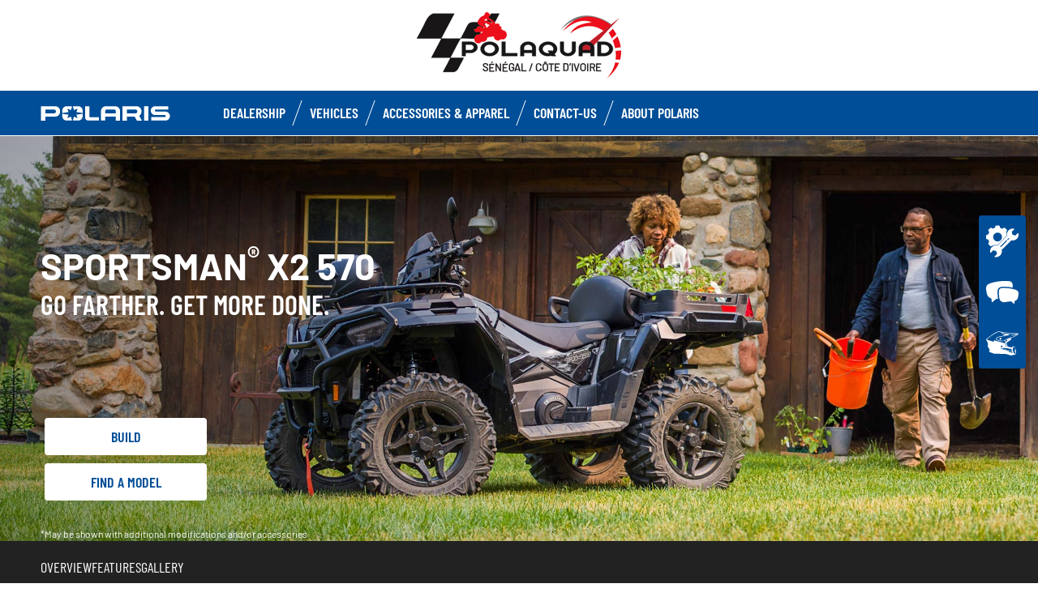

--- FILE ---
content_type: text/html; charset=utf-8
request_url: https://www.polaris-polaquad.com/sportsman/sportsman-x2-570/
body_size: 11878
content:
<!DOCTYPE html><html lang="en" xmlns:og="http://ogp.me/ns#"><head><meta charset="utf-8"><!-- This website is powered by TYPO3 - inspiring people to share! TYPO3 is a free open source Content Management Framework initially created by Kasper Skaarhoj and licensed under GNU/GPL. TYPO3 is copyright 1998-2023 of Kasper Skaarhoj. Extensions are copyright of their respective owners. Information and contribution at https://typo3.org/ --><base href="https://www.polaris-polaquad.com/"><title>ORV Dealer - GCC -</title><meta name="generator" content="TYPO3 CMS"><link rel="stylesheet" type="text/css" href="https://cdnjs.cloudflare.com/ajax/libs/Swiper/11.0.5/swiper-bundle.min.css" media="all"><link rel="stylesheet" type="text/css" href="/typo3temp/assets/css/d42b6e1bdf.css?1753862702" media="all"><link rel="stylesheet" type="text/css" href="/typo3conf/ext/dp_cookieconsent/Resources/Public/css/dp_cookieconsent.css?1714480367" media="all"><link rel="stylesheet" type="text/css" href="/fileadmin/templates/pol_MY18/css/tailwind.css?1713720542" media="all"><link rel="stylesheet" type="text/css" href="/fileadmin/templates/pol_MY18/css/font.css?1728289603" media="all"><link rel="stylesheet" type="text/css" href="/fileadmin/templates/pol_MY18/css/slick.css?1563981003" media="all"><link rel="stylesheet" type="text/css" href="/fileadmin/templates/pol_MY18/css/slick-theme.css?1622019754" media="all"><link rel="stylesheet" type="text/css" href="/fileadmin/templates/pol_MY18/css/font-awesome.min.css?1713708264" media="all"><link rel="stylesheet" type="text/css" href="/fileadmin/templates/pol_MY18/css/polaris-utilities.css?1713437111" media="all"><link rel="stylesheet" type="text/css" href="/fileadmin/templates/pol_MY18/concession/style/vic-edge-dealer.css?1713797469" media="all"><link rel="stylesheet" type="text/css" href="/fileadmin/templates/pol_MY18/css/styles-dealer.css?1713796118" media="all"><link rel="stylesheet" type="text/css" href="/fileadmin/templates/pol_MY18/css/global-my24.css?1765215044" media="all"><link rel="stylesheet" type="text/css" href="/fileadmin/templates/pol_MY18/css/homepage-my24.css?1753864816" media="all"><link rel="stylesheet" type="text/css" href="/fileadmin/templates/pol_MY18/css/model-my24.css?1768492869" media="all"><link rel="stylesheet" type="text/css" href="/fileadmin/templates/pol_MY18/css/styles-dealer-my21.css?1713796135" media="all"><link rel="stylesheet" type="text/css" href="/fileadmin/templates/pol_MY18/css/dealer-websites-my24.css?1737991949" media="all"><!-- Global site tag (gtag.js) - Google Analytics --><script async src="https://www.googletagmanager.com/gtag/js?id=UA-187729508-1"></script><script data-ignore="1" data-cookieconsent="statistics" type="text/plain"> window.dataLayer = window.dataLayer || []; function gtag(){dataLayer.push(arguments);} gtag('js', new Date()); gtag('config', 'UA-187729508-1'); </script><title>Sportsman® X2 570: POLAQUAD</title><meta name="ICBM" CONTENT="14.445377, -16.994676"><meta name="geo.position" CONTENT="14.445377, -16.994676"><meta name="geo.region" CONTENT="Sénégal"><meta name="geo.placename" content="Sénégal"><meta name="viewport" content="width=device-width, initial-scale=1.0"><!--[if gte IE 9]><meta http-equiv="X-UA-Compatible" content="IE=Edge"/><!--<![endif]--><meta name='subtitle' content="Polaris GCC &#124; Model Family Sportsman &#124; Sportsman® X2 570"/><link rel="alternate" hreflang="en"href="https://www.polaris-polaquad.com/sportsman/sportsman-x2-570.html"/><script data-ignore="1" data-cookieconsent="statistics" type="text/plain"></script><meta http-equiv="Accept-CH" content="Width,DPR"><link rel="shortcut icon" href="/favicons/favicon.ico" type="image/x-icon"/><link rel="apple-touch-icon" href="/favicons/apple-touch-icon.png"/><link rel="apple-touch-icon" sizes="57x57" href="/favicons/android-chrome-192x192.png"/><link rel="apple-touch-icon" sizes="72x72" href="/favicons/android-chrome-384x384.png"/><link rel="apple-touch-icon" sizes="76x76" href="/favicons/apple-touch-icon.png"/><link rel="apple-touch-icon" sizes="114x114" href="/favicons/favicon-16x16.png"/><link rel="apple-touch-icon" sizes="120x120" href="/favicons/favicon-32x32.png"/><link rel="apple-touch-icon" sizes="144x144" href="/favicons/mstile-150x150.png"/><link rel="apple-touch-icon" sizes="152x152" href="/favicons/safari-pinned-tab.png"/><script data-ignore="1" data-cookieconsent="statistics" type="text/plain" data-src="/fileadmin/templates/pol_MY18/js/polaris-cookie-user-js.js"></script><meta property="og:title" content="Polaris Sportsman X2 570"/><meta property="og:type" content="website"/><meta property="og:image" content="http://www.polaris-polaquad.com/fileadmin/templates/pol_MY18/model/dimension/atv/570-x2/570-x2-eu.jpg"/><meta property="og:image:type" content="image/jpeg"/><meta property="og:image:width" content="531"/><meta property="og:image:height" content="420"/><meta property="og:url" content="http://www.polaris-polaquad.com/sportsman/sportsman-x2-570.html"/><meta property="og:site_name" content="POLAQUAD GCC"/><meta property="og:description" content="Polaris Sportsman X2 570. Versatile 4 wheeler that can configure to seat one or two passengers for all utility needs."/></head><body class="polaris model-19 white bike-detail-page dealer-website" data-spy="scroll" data-target="#nav-2" data-offset="100">


 <div id="GTM"></div>
 <div id="googleTagManagerBody"></div>

 <header id="mainHeader">
 
 <div class="dealer-main-banner">
 <div class="dealer-header">
 
 <a class="tw-block tw-mx-auto tw-px-12" href="/">
 <img class="img-responsive" src="/fileadmin/templates/dealers/distributors/polaquad/header2.png"/>
 </a>
 
 </div>
</div>
 <div class="polaris-main-header">
 <div class="polaris-main-header-inner">
 <div class="polaris-main-header-logo">
 <a href="/">
 <img src="/fileadmin/templates/pol_MY18/img/logo-polaris-black.svg" alt="Polaris Logo"/>
 </a>
 </div>
 <div class="polaris-main-header-nav-icon-burger icon-burger">
 <span></span>
 <span></span>
 <span></span>
 </div>
 <div class="polaris-main-header-nav">
 <nav class="polaris-top-nav" role="navigation">
 <ul class="polaris-top-nav-list"><li class="polaris-top-nav-list-item">
 <div class="polaris-top-nav-list-item-link-wrapper">
 <a href="/about-us/" target="_self">Dealership</a>
 </div>
 </li><li class="polaris-top-nav-list-item polaris-top-nav-list-item-dropnav">
 <div class="polaris-top-nav-list-item-link-wrapper">
 <a href="#">Vehicles</a>
 </div>
 <div class="polaris-top-nav-list-item-dropnav-content">
<div id="c138062" class="frame frame-default frame-type-html frame-layout-0"><div class="overlay"></div><div class="polaris-top-nav-list-item-dropnav-content-back"><div class="polaris-top-nav-list-item-dropnav-content-back-text">
 Back
 </div></div><div class="polaris-main-header-dropnav-models"><div class="polaris-main-header-dropnav-models-left"><ul class="polaris-main-header-dropnav-segment"><li class="polaris-main-header-dropnav-segment-item"><a class="polaris-main-header-dropnav-segment-item-inner" href="/rzr/"><div class="polaris-main-header-dropnav-segment-item-inner-title">RZR</div><div class="polaris-main-header-dropnav-segment-item-inner-img-wrapper"><img src="/fileadmin/templates/model26/nav/rzr/pr-apla-rzr-pro-s-grey.png" alt="RZR"/></div></a></li><li class="polaris-main-header-dropnav-segment-item"><a class="polaris-main-header-dropnav-segment-item-inner" href="/ranger/"><div class="polaris-main-header-dropnav-segment-item-inner-title">Ranger</div><div class="polaris-main-header-dropnav-segment-item-inner-img-wrapper"><img src="/fileadmin/templates/model26/nav/rgr/pr-apla-xp-1000-red.png" alt="Ranger"/></div></a></li><li class="polaris-main-header-dropnav-segment-item"><a class="polaris-main-header-dropnav-segment-item-inner" href="/general/"><div class="polaris-main-header-dropnav-segment-item-inner-title">General</div><div class="polaris-main-header-dropnav-segment-item-inner-img-wrapper"><img src="/fileadmin/templates/model26/nav/grl/pr-apla-xp-ult-graphite.png" alt="General"/></div></a></li><li class="polaris-main-header-dropnav-segment-item"><a class="polaris-main-header-dropnav-segment-item-inner" href="/sportsman/"><div class="polaris-main-header-dropnav-segment-item-inner-title">Sportsman</div><div class="polaris-main-header-dropnav-segment-item-inner-img-wrapper"><img src="/fileadmin/templates/model26/nav/atv/pr-apla-spts-570-sand.png" alt="Sportsman"/></div></a></li><li class="polaris-main-header-dropnav-segment-item"><a class="polaris-main-header-dropnav-segment-item-inner" href="/youth/"><div class="polaris-main-header-dropnav-segment-item-inner-title">Youth</div><div class="polaris-main-header-dropnav-segment-item-inner-img-wrapper"><img src="/fileadmin/templates/model26/nav/youth/pr-rgr-150-blue.png" alt="Youth"/></div></a></li></ul></div><div class="polaris-main-header-dropnav-models-right"><ul class="polaris-main-header-dropnav-segment-panel"><li class="polaris-main-header-dropnav-segment-panel-item"><a class="polaris-main-header-dropnav-segment-panel-item-top" href="/rzr/"><div class="polaris-main-header-dropnav-segment-panel-item-top-left"><img src="/fileadmin/templates/model21/nav/rzr-logo.svg" alt="Polaris RZR logo"/><div class="polaris-main-header-dropnav-segment-panel-item-top-left-text">
 Performance<br />
 Side by Side
 </div></div><div class="polaris-main-header-dropnav-segment-panel-item-top-right"><img src="/fileadmin/templates/model26/nav/rzr/location-1.jpg" alt=""/></div></a><div class="polaris-main-header-dropnav-segment-panel-item-bottom"><div class="polaris-main-header-dropnav-segment-panel-item-bottom-text"><div class="polaris-main-header-dropnav-segment-panel-item-bottom-text-normal">RZR side by sides
 </div><div class="polaris-main-header-dropnav-segment-panel-item-bottom-text-big">
 World leader in<br />
 off-road adrenaline
 </div></div><div class="polaris-main-header-dropnav-segment-panel-item-bottom-buttons-group"><a href="/rzr/" class="btn btn-sm">Explore</a><a href="/choose-a-model/" class="btn btn-sm">Help me choose</a><a href="/contact-us/" class="btn btn-sm">Contact us</a></div></div><a class="polaris-main-header-dropnav-segment-panel-item-highlighted-model" href="/rzr/"><img src="/fileadmin/templates/model26/nav/rzr/cgi-apla-pro-s-ulti-blue.png"/></a></li><li class="polaris-main-header-dropnav-segment-panel-item"><a class="polaris-main-header-dropnav-segment-panel-item-top" href="/ranger/"><div class="polaris-main-header-dropnav-segment-panel-item-top-left"><img src="/fileadmin/templates/model21/nav/ranger-logo.svg" alt="Polaris Ranger logo"/><div class="polaris-main-header-dropnav-segment-panel-item-top-left-text">
 Utility<br />
 Side by Side
 </div></div><div class="polaris-main-header-dropnav-segment-panel-item-top-right"><img src="/fileadmin/templates/model26/nav/rgr/location-1.jpg" alt=""/></div></a><div class="polaris-main-header-dropnav-segment-panel-item-bottom"><div class="polaris-main-header-dropnav-segment-panel-item-bottom-text"><div class="polaris-main-header-dropnav-segment-panel-item-bottom-text-normal">Ranger side by
 sides</div><div class="polaris-main-header-dropnav-segment-panel-item-bottom-text-big">
 HARDEST WORKING<br />
 SMOOTHEST RIDING
 </div></div><div class="polaris-main-header-dropnav-segment-panel-item-bottom-buttons-group"><a href="/ranger/" class="btn btn-sm">Explore</a><a href="/choose-a-model/" class="btn btn-sm">Help me choose</a><a href="/contact-us/" class="btn btn-sm">Contact us</a></div></div><a class="polaris-main-header-dropnav-segment-panel-item-highlighted-model" href="/ranger/"><img src="/fileadmin/templates/model26/nav/rgr/cgi-apla-xp-1000-prem-orange.png"/></a></li><li class="polaris-main-header-dropnav-segment-panel-item"><a class="polaris-main-header-dropnav-segment-panel-item-top" href="/general/"><div class="polaris-main-header-dropnav-segment-panel-item-top-left"><img src="/fileadmin/templates/model21/nav/general-logo.svg" alt="Polaris General logo"/><div class="polaris-main-header-dropnav-segment-panel-item-top-left-text">
 Recreation & Utility<br />
 Side by Side
 </div></div><div class="polaris-main-header-dropnav-segment-panel-item-top-right"><img src="/fileadmin/templates/model26/nav/grl/location-1.jpg" alt=""/></div></a><div class="polaris-main-header-dropnav-segment-panel-item-bottom"><div class="polaris-main-header-dropnav-segment-panel-item-bottom-text"><div class="polaris-main-header-dropnav-segment-panel-item-bottom-text-normal">General side by
 sides</div><div class="polaris-main-header-dropnav-segment-panel-item-bottom-text-big">
 ELEVATE<br />
 YOUR ADVENTURE
 </div></div><div class="polaris-main-header-dropnav-segment-panel-item-bottom-buttons-group"><a href="/general/" class="btn btn-sm">Explore</a><a href="/choose-a-model/" class="btn btn-sm">Help me choose</a><a href="/contact-us/" class="btn btn-sm">Contact us</a></div></div><a class="polaris-main-header-dropnav-segment-panel-item-highlighted-model" href="/general/"><img src="/fileadmin/templates/model26/nav/grl/cgi-apla-xp-ult-blue.png"/></a></li><li class="polaris-main-header-dropnav-segment-panel-item"><a class="polaris-main-header-dropnav-segment-panel-item-top" href="/sportsman/"><div class="polaris-main-header-dropnav-segment-panel-item-top-left"><img src="/fileadmin/templates/model21/nav/sportsman-logo.svg" alt="Polaris Sportsman logo"/><div class="polaris-main-header-dropnav-segment-panel-item-top-left-text">
 Recreation & Utility<br />
 ATV
 </div></div><div class="polaris-main-header-dropnav-segment-panel-item-top-right"><img src="/fileadmin/templates/model26/nav/atv/location-1.jpg" alt=""/></div></a><div class="polaris-main-header-dropnav-segment-panel-item-bottom"><div class="polaris-main-header-dropnav-segment-panel-item-bottom-text"><div class="polaris-main-header-dropnav-segment-panel-item-bottom-text-normal">Recreation &
 Utility ATV</div><div class="polaris-main-header-dropnav-segment-panel-item-bottom-text-big">
 SPORTSMAN ATVs<br />
 FORGE YOUR OWN PATH
 </div></div><div class="polaris-main-header-dropnav-segment-panel-item-bottom-buttons-group"><a href="/sportsman/" class="btn btn-sm">Explore</a><a href="/choose-a-model/" class="btn btn-sm">Help me choose</a><a href="/contact-us/" class="btn btn-sm">Contact us</a></div></div><a class="polaris-main-header-dropnav-segment-panel-item-highlighted-model" href="/sportsman/"><img src="/fileadmin/templates/model26/nav/atv/cgi-apla-spts-570-grey.png"/></a></li><li class="polaris-main-header-dropnav-segment-panel-item"><a class="polaris-main-header-dropnav-segment-panel-item-top" href="/youth/"><div class="polaris-main-header-dropnav-segment-panel-item-top-left"><img src="/fileadmin/templates/model21/nav/youth-logo.svg" alt="Polaris General logo"/><div class="polaris-main-header-dropnav-segment-panel-item-top-left-text">
 Youth Side by Side<br />
 & ATVs
 </div></div><div class="polaris-main-header-dropnav-segment-panel-item-top-right"><img src="/fileadmin/templates/model26/nav/youth/location-1.jpg" alt=""/></div></a><div class="polaris-main-header-dropnav-segment-panel-item-bottom"><div class="polaris-main-header-dropnav-segment-panel-item-bottom-text"><div class="polaris-main-header-dropnav-segment-panel-item-bottom-text-normal">Youth Models
 </div><div class="polaris-main-header-dropnav-segment-panel-item-bottom-text-big">
 INDUSTRY-LEADING TECH<br />
 AND SAFETY FEATURES
 </div></div><div class="polaris-main-header-dropnav-segment-panel-item-bottom-buttons-group"><a href="/youth/" class="btn btn-sm">Explore</a><a href="/choose-a-model/" class="btn btn-sm">Help me choose</a><a href="/contact-us/" class="btn btn-sm">Contact us</a></div></div><a class="polaris-main-header-dropnav-segment-panel-item-highlighted-model" href="/youth/"><img src="/fileadmin/templates/model26/nav/youth/cgi-rzr-200-red.png"/></a></li></ul></div></div></div>

</div>
 </li><li class="polaris-top-nav-list-item">
 <div class="polaris-top-nav-list-item-link-wrapper">
 <a href="https://www.polaris.com/en-001/off-road/shop/" target="_blank">Accessories &amp; Apparel</a>
 </div>
 </li><li class="polaris-top-nav-list-item">
 <div class="polaris-top-nav-list-item-link-wrapper">
 <a href="/contact-us/" target="_self">Contact-us</a>
 </div>
 </li><li class="polaris-top-nav-list-item polaris-top-nav-list-item-dropnav">
 <div class="polaris-top-nav-list-item-link-wrapper">
 <a href="#">About Polaris</a>
 </div>
 <div class="polaris-top-nav-list-item-dropnav-content">
<div id="c177696" class="frame frame-default frame-type-html frame-layout-0"><div class="overlay"></div><div class="polaris-top-nav-list-item-dropnav-content-back"><div class="polaris-top-nav-list-item-dropnav-content-back-text">
 Back
 </div></div><div class="polaris-main-header-dropnav-plus"><ul class="polaris-main-header-dropnav-plus-list-items-wrapper"><li class="polaris-main-header-dropnav-plus-li-container"><a href="/contact-us/" class="polaris-main-header-dropnav-plus-image-and-text-container"><img src="/fileadmin/templates/nav-about/polaris-contact.png"/><span>Contact us</span></a></li><li class="polaris-main-header-dropnav-plus-li-container"><a href="/choose-a-model/" class="polaris-main-header-dropnav-plus-image-and-text-container"><img src="/fileadmin/templates/nav-about/polaris-choose.png"/><span>Choose a model</span></a></li><li class="polaris-main-header-dropnav-plus-li-container"><a href="/news/" class="polaris-main-header-dropnav-plus-image-and-text-container"><img src="/fileadmin/templates/nav-about/polaris-news.png"/><span>Latest News</span></a></li><li class="polaris-main-header-dropnav-plus-li-container"><a href="/contact-us/" class="polaris-main-header-dropnav-plus-image-and-text-container"><img src="/fileadmin/templates/nav-about/test-ride.png"/><span>Test Ride</span></a></li></ul><div class="polaris-main-header-dropnav-plus-categories-wrapper"><div class="polaris-main-header-dropnav-plus-accordion-container"><div class="polaris-main-header-dropnav-plus-accordion-container-flex"><h4 class="polaris-main-header-dropnav-plus-item-noTextTransform">Our vehicles </h4><p class="polaris-main-header-dropnav-plus-accordion-container-accordion-button"><i class="polaris-main-header-dropnav-plus-arrow polaris-main-header-dropnav-plus-down"></i></p></div><ul class="polaris-main-header-dropnav-plus-accordion-section"><li class="polaris-main-header-dropnav-plus-accordion-list-text"><a href="/rzr/" class="polaris-main-header-dropnav-plus-accordion-item-text polaris-main-header-dropnav-plus-item-uppercase">
 RZR
 </a></li><li class="polaris-main-header-dropnav-plus-accordion-list-text"><a href="/ranger/" class="polaris-main-header-dropnav-plus-accordion-item-text polaris-main-header-dropnav-plus-item-uppercase">
 Ranger
 </a></li><li class="polaris-main-header-dropnav-plus-accordion-list-text"><a href="/general/" class="polaris-main-header-dropnav-plus-accordion-item-text polaris-main-header-dropnav-plus-item-uppercase">
 General
 </a></li><li class="polaris-main-header-dropnav-plus-accordion-list-text"><a href="/sportsman/" class="polaris-main-header-dropnav-plus-accordion-item-text polaris-main-header-dropnav-plus-item-uppercase">
 Sportsman
 </a></li><li class="polaris-main-header-dropnav-plus-accordion-list-text"><a href="/atv-ranger/youth/" class="polaris-main-header-dropnav-plus-accordion-item-text polaris-main-header-dropnav-plus-item-uppercase">
 Youth
 </a></li></ul></div><div class="polaris-main-header-dropnav-plus-accordion-container"><div class="polaris-main-header-dropnav-plus-accordion-container-flex"><h4 class="polaris-main-header-dropnav-plus-item-noTextTransform">Brochures</h4><p class="polaris-main-header-dropnav-plus-accordion-container-accordion-button"><i class="polaris-main-header-dropnav-plus-arrow polaris-main-header-dropnav-plus-down"></i></p></div><ul class="polaris-main-header-dropnav-plus-accordion-section"><li class="polaris-main-header-dropnav-plus-accordion-list-text"><a href="/fileadmin/templates/flip-book/2026/apla/rzr/index.html" target="blank" class="polaris-main-header-dropnav-plus-accordion-item-text">
 RZR Accessories Brochure
 </a></li><li class="polaris-main-header-dropnav-plus-accordion-list-text"><a href="/fileadmin/templates/flip-book/2026/apla/ranger/index.html" target="blank" class="polaris-main-header-dropnav-plus-accordion-item-text">
 Ranger Accessories Brochure
 </a></li><li class="polaris-main-header-dropnav-plus-accordion-list-text"><a href="/fileadmin/templates/flip-book/2026/apla/rzr/index.html" target="blank" class="polaris-main-header-dropnav-plus-accordion-item-text">
 General Accessories Brochure
 </a></li><li class="polaris-main-header-dropnav-plus-accordion-list-text"><a href="/fileadmin/templates/flip-book/2026/apla/atv/index.html" target="blank" class="polaris-main-header-dropnav-plus-accordion-item-text">
 Sportsman Accessories Brochure
 </a></li></ul></div><div class="polaris-main-header-dropnav-plus-accordion-container"><div class="polaris-main-header-dropnav-plus-accordion-container-flex"><h4 class="polaris-main-header-dropnav-plus-item-noTextTransform">Build your model</h4><p class="polaris-main-header-dropnav-plus-accordion-container-accordion-button"><i class="polaris-main-header-dropnav-plus-arrow polaris-main-header-dropnav-plus-down"></i></p></div><ul class="polaris-main-header-dropnav-plus-accordion-section"><li class="polaris-main-header-dropnav-plus-accordion-list-text"><a href="https://rzr.polaris.com/en-001/build-model/" target="blank" class="polaris-main-header-dropnav-plus-accordion-item-text polaris-main-header-dropnav-plus-item-uppercase">
 rzr
 </a></li><li class="polaris-main-header-dropnav-plus-accordion-list-text"><a href="https://ranger.polaris.com/en-001/build-model/" target="blank" class="polaris-main-header-dropnav-plus-accordion-item-text polaris-main-header-dropnav-plus-item-uppercase">
 ranger
 </a></li><li class="polaris-main-header-dropnav-plus-accordion-list-text"><a href="https://general.polaris.com/en-001/build-model/" target="blank" class="polaris-main-header-dropnav-plus-accordion-item-text polaris-main-header-dropnav-plus-item-uppercase">
 general
 </a></li><li class="polaris-main-header-dropnav-plus-accordion-list-text"><a href="https://atv.polaris.com/en-001/build-model/" target="blank" class="polaris-main-header-dropnav-plus-accordion-item-text polaris-main-header-dropnav-plus-item-uppercase">
 sportsman
 </a></li></ul></div><div class="polaris-main-header-dropnav-plus-accordion-container"><div class="polaris-main-header-dropnav-plus-accordion-container-flex"><h4 class="polaris-main-header-dropnav-plus-item-noTextTransform">Connect with us </h4><p class="polaris-main-header-dropnav-plus-accordion-container-accordion-button"><i class="polaris-main-header-dropnav-plus-arrow polaris-main-header-dropnav-plus-down"></i></p></div><ul class="polaris-main-header-dropnav-plus-accordion-section"><li class="polaris-main-header-dropnav-plus-accordion-list-text"><a href="https://www.facebook.com/PolarisORV/" target="blank" class="polaris-main-header-dropnav-plus-accordion-item-text">
 Facebook
 </a></li><li class="polaris-main-header-dropnav-plus-accordion-list-text"><a href="https://www.instagram.com/polarisorv/" target="blank" class="polaris-main-header-dropnav-plus-accordion-item-text">
 Instagram
 </a></li><li class="polaris-main-header-dropnav-plus-accordion-list-text"><a href="https://www.youtube.com/user/PolarisORV" target="blank" class="polaris-main-header-dropnav-plus-accordion-item-text">
 YouTube
 </a></li></ul></div></div></div></div>

</div>
 </li></ul>
 </nav>
</div>
 </div>
 </div>
</header>
 <main id="mainContent">
 <div class="page-model">
 <div class="model-hero">
 <div class="model-hero-img">
 <picture>
 <source media="(min-width:768px)" srcset="/fileadmin/templates/model26/main/atv/spts-x2-lg.jpg"/>
 <source media="(max-width:767px)" srcset="/fileadmin/templates/model26/main/atv/spts-x2-xs.jpg"/>
 <img class="img-responsive" src="/fileadmin/templates/model26/main/atv/spts-x2-xs.jpg" alt="Sportsman® X2 570"/>
 </picture>
 </div>
 <div class="model-hero-content">
 <div class="model-hero-content-inner">
 <div class="model-hero-text">
 <h1>Sportsman® X2 570</h1>
 <div class="model-hero-text-description"><p>GO FARTHER. GET MORE DONE.</p></div>
 </div>
 <div class="model-hero-buttons-list">
 <div class="model-hero-buttons-list-item">
 <a class="model-hero-buttons-list-item-link" href="https://www.polaris.com/en-001/off-road/sportsman/build-model/" target="_blank">Build</a>
 </div>
 <div class="model-hero-buttons-list-item">
 <a class="model-hero-buttons-list-item-link" href="/choose-a-model/" target="_self">Find a model</a>
 </div>
 <div class="model-hero-buttons-list-item tw-hidden">
 <a class="model-hero-buttons-list-item-link" href="/contact-us/" target="">Contact us</a>
 </div>
 </div>
 <div class="model-hero-disclaimer">
 <p>*May be shown with additional modifications and/or accessories</p>
 </div>
 </div>
 </div>
 </div>
 
 <div class="model-menu-wrapper">
 <div class="model-menu">
 <div class="model-menu-nav">
 <div class="model-menu-nav-anchors-list"><div class="model-nav-menu-anchors-list-item">
 <a class="model-nav-menu-anchors-list-item-link" href="#overview">Overview</a>
 </div><div class="model-nav-menu-anchors-list-item">
 <a class="model-nav-menu-anchors-list-item-link" href="#features">Features</a>
 </div><div class="model-nav-menu-anchors-list-item">
 <a class="model-nav-menu-anchors-list-item-link" href="#gallery">Gallery</a>
 </div></div>
 </div>
 </div>
 </div>


 <div id="overview" class="model-overview">
 <div class="model-overview-content">
 <div class="model-overview-header">
 <div class="container">
 <div class="model-overview-header-inner">
 <div class="model-overview-heading">
 <h2>Go Farther. Get More Done.</h2>
 </div>
 <div class="model-overview-description"><p>The all-new Sportsman X2 570 is equipped with more comfort, work-ready features and versatility to help you achieve more.</p></div>
 </div>
 </div>
 </div>

 <div class="model-overview-separator">
 <hr />
 </div>

 <div class="model-trim-wrapper">
 <div class="container">
 <div class="model-trim">
 
 <div class="model-trim-tabs-contents-list">
 <div class="model-trim-tabs-contents-list-item">
 <div class="model-trim-header-group"><div class="model-trim-header">
 <div class="model-trim-header-text">
 <h3>Sportsman X2 570</h3>
 <div class="model-trim-header-text-price-wrapper">
 <div class="model-trim-header-text-price">
 <span></span>&nbsp;<span></span>&nbsp;<span></span>&nbsp;<span></span>
 </div>
 <div class="model-trim-header-text-price-disclaimer"></div>
 </div>
 <button class="model-trim-header-text-monthly-payment is-hidden">
 <span></span>&nbsp;<span>0</span>&nbsp;<span></span>
 </button>
 </div>
 <div class="model-trim-header-img">
 <img src="" alt=""/>
 </div>
 </div></div>
 <div class="model-trim-info">
 <div class="model-trim-options is-hidden">
 <div class="model-trim-options-heading">{$modelTrimOptionsHeading}</div>
 <div class="model-trim-options-buttons-list"><button class="model-trim-options-buttons-list-item">2 seats</button></div>
 <div class="model-trim-options-description-group"><div class="model-trim-options-description"></div></div>
 </div>
 <div class="model-trim-variants-group">
 <div class="model-trim-variants">
 <div class="model-trim-variants-heading">
 </div>
 <div class="model-trim-variants-buttons-list-wrapper">
 <div class="model-trim-variants-buttons-list"><button class="model-trim-variants-buttons-list-item" data-variant="ONYX BLACK" data-price="" data-monthly-payment="" data-header-img="/fileadmin/templates/model26/trim/apla/atv/x2-570-black.jpg">
 <div class="model-trim-variants-buttons-list-item-label"></div>
 <div class="model-trim-variants-buttons-list-item-description"></div>
 <img src="/fileadmin/templates/model26/swap-icon/atv-onyx-black.jpg" alt="ONYX BLACK"/>
 </button></div>
 <div class="model-trim-variants-buttons-list-label"></div>
 </div>
 <div class="model-trim-variants-buttons-list-wrapper">
 <div class="model-trim-variants-buttons-list"></div>
 <div class="model-trim-variants-buttons-list-label"></div>
 </div>
 <div class="model-trim-variants-buttons-list-wrapper">
 <div class="model-trim-variants-buttons-list"></div>
 <div class="model-trim-variants-buttons-list-label"></div>
 </div>
 <div class="model-trim-variants-buttons-list-wrapper">
 <div class="model-trim-variants-buttons-list"></div>
 <div class="model-trim-variants-buttons-list-label"></div>
 </div>
 <div class="model-trim-variants-buttons-list-wrapper">
 <div class="model-trim-variants-buttons-list"></div>
 <div class="model-trim-variants-buttons-list-label"></div>
 </div>
 <div class="model-trim-variants-buttons-list-wrapper">
 <div class="model-trim-variants-buttons-list"></div>
 <div class="model-trim-variants-buttons-list-label"></div>
 </div>
 <div class="model-trim-variants-buttons-list-wrapper">
 <div class="model-trim-variants-buttons-list"></div>
 <div class="model-trim-variants-buttons-list-label"></div>
 </div>
 <div class="model-trim-variants-availability"></div>
 <div class="model-trim-variants-buttons-list-description"></div>
 </div>
</div>
 <div class="model-trim-specs-group">
 <div class="model-trim-specs">
 <div class="model-trim-specs-heading">{$modelTrimSpecsHeading}</div>
 <div class="model-trim-specs-content">
 <div class="model-trim-specs-list-wrapper model-trim-specs-list-col-2">
 <div class="model-trim-specs-heading-list">SPORTSMAN X2 570 FEATURES:</div>
 <ul><li style="display: block; width: 0px; height: 0px; padding: 0px; border: 0px; margin: 0px; position: absolute; top: 0px; left: -9999px; opacity: 0; overflow: hidden;">&nbsp;</li><li>Convertible passenger seat&nbsp;</li><li>400-lb. dumping bed</li><li>Turf Mode: unlockable rear differential</li><li>26" DURO tires and 14" aluminum wheels</li><li>LED headlights and pod light</li><li>3,500 LB Winch with Synthetic Rope and Auto Stop</li><li>Ride Control: easy-effort throttle, speed limiting, geofencing, PIN-activated security system.&nbsp;</li><li>Multi-select electronic power steering (EPS)</li><li>8.2"/9.5" front/rear suspension</li><li style="display: block; width: 0px; height: 0px; padding: 0px; border: 0px; margin: 0px; position: absolute; top: 0px; left: -9999px; opacity: 0; overflow: hidden;">&nbsp;</li></ul>
 </div>
 </div>
 <div class="model-trim-specs-btn-wrapper">
 <button
 class="btn btn-primary btn-md">
 <span>See specs</span><span>Hide specs</span></button>
 </div>
 </div>
</div>
 <div class="model-trim-ctas-group"></div>
 </div>
 </div>
</div>
 <div class="model-trim-specs-full-wrapper">
 <div class="model-trim-specs-full-heading">Specifications</div>
 <div class="model-trim-specs-full-group">
<div id="c101499" class="frame frame-default frame-type-displaycontroller_pi1 frame-layout-0"><section class="container model-trim-specs-full specs-tabs-wrapper"><span style="display: none;" class="specs-segment">atv</span><div class="specs-full-tabs-list specs-tabs"><div class="specs-full-tabs-list-item specs-tab">Engine & Drivetrain</div><div class="specs-full-tabs-list-item specs-tab">Suspension / Brakes / Wheels</div><div class="specs-full-tabs-list-item specs-tab">Dimensions</div><div class="specs-full-tabs-list-item specs-tab">Features</div></div><div class="specs-full-tabs-contents-list specs-tabs-content"><div class="specs-full-tabs-contents-list-item"><dl><dt>Engine Type</dt><dd>ProStar 4-Stroke DOHC Single Cylinder</dd><dt>Cylinders-Displacement</dt><dd>567cc</dd><dt>Horsepower</dt><dd>44 HP</dd><dt>Fuel System</dt><dd>Electronic Fuel Injection / 340 CCA</dd><dt>Transmission / Final Drive</dt><dd>Automatic PVT P/R/N/L/H In-line Shifting</dd><dt>Drive System Type</dt><dd>One Touch On-Demand AWD/2WD/Turf</dd><dt>Engine Braking System</dt><dd>Equipped</dd><dt>Cooling</dt><dd>Liquid</dd></dl></div><div class="specs-full-tabs-contents-list-item"><dl><dt>Front Suspension</dt><dd>Sealed MacPherson Strut With 8.2 in (20.8 cm) Travel</dd><dt>Rear Suspension</dt><dd>Sealed dual A-arm, IRS, 9.5"(24.1 cm) travel</dd><dt>Front / Rear Brakes</dt><dd>Single lever, 4-wheel hydraulic disc with hydraulic rear foot brake</dd><dt>Parking Brake</dt><dd>Park In-Transmission / Lockable Hand Lever</dd><dt>Front Tyres</dt><dd>26 x 8-14; DURO</dd><dt>Rear Tyres</dt><dd>26 x 10-14; DURO</dd><dt>Wheels</dt><dd>14 in. (35.6 cm) Aluminum</dd></dl></div><div class="specs-full-tabs-contents-list-item"><dl><dt>Bed Box Dimensions (L x W x H)</dt><dd>37.5 x 19.5 x 6.5 in (95 cm x 49.5 cm x 16.5 cm)</dd><dt>Front / Rear Rack or Box Capacity</dt><dd>90 lbs. / 400 lbs. (41 kg / 180 kg)</dd><dt>Fuel Capacity</dt><dd>6.75 gal (25.5 L)</dd><dt>Ground Clearance</dt><dd>11.5 in (29 cm)</dd><dt>Overall Vehicle Size (L x W x H)</dt><dd>92 x 49 x 51 in (234.8 x 123.8 x 130.6 cm)</dd><dt>Payload capacity</dt><dd>705 lb (320 kg)</dd><dt>Person Capacity</dt><dd>2</dd><dt>Wheelbase</dt><dd>56 in (143.2 cm)</dd><dt>Curb Weight</dt><dd>981 lbs. (445 kg)</dd><dt>Dry Weight</dt><dd>928 lbs. (421 kg)</dd></dl></div><div class="specs-full-tabs-contents-list-item"><dl><dt>Seat Height</dt><dd>35.35 in (89.8 cm)</dd><dt>Cargo System</dt><dd>5 Gal (18.9 L) Front Dry Storage, Lock & Ride Dump Box Rails & Rear Racks, Tie Down Rails in Dump Box</dd><dt>Electronic Power Steering</dt><dd>Multi Select EPS</dd><dt>Hitch Towing Rating</dt><dd>1,350 lb (612 kg)</dd><dt>Hitch / Type</dt><dd>Standard 1.25 in (3.2 cm) Receiver</dd><dt>Instrumentation</dt><dd>All Digital Gauge, Geofencing, Speed Limiter, Speedometer, Odometer, Tachometer, Two Tripmeters, Hour Meter, Gear Indicator, Fuel Gauge, AWD Indicator, Volt Meter, Coolant Temperature, Hi-Temp Light</dd><dt>Lighting</dt><dd>LED POD High Beam, LED Low Beam Headlights, Dual LED Brake Lights/Tail Lights</dd><dt>Other Standard Features</dt><dd>Front Trail Bumper, 3,500 LB Winch with synthetic rope and Auto Stop, Front Rack Extender, Bed Box, Ride Control (Easy Effort Throttle, Speed Limiting, Geofencing, PIN Activated Security System), Drive Modes, Painted Plastics, Front and Rear A-Arm Guards, Turf Mode</dd><dt>Seat Type</dt><dd>35.35 in (89.8 cm)</dd><dt>Variants</dt><dd>Off-Road</dd></dl></div></div></section></div>

</div>
 </div>
 <div class="model-trim-payment-modal">
 <div class="model-trim-payment-modal-content">
 <div class="model-trim-payment-modal-header">
 <button class="model-trim-payment-modal-close">
 <svg viewBox="0 0 50 50" xml:space="preserve" preserveAspectRatio="xMinYMin meet"
 color="#000" fill="none" fill-rule="evenodd" stroke="none" stroke-width="1"
 xmlns="http://www.w3.org/2000/svg" xmlns:xlink="http://www.w3.org/1999/xlink"
 aria-hidden="true" style="width: 32px; height: 32px;">
 <path fill="currentColor"
 d="M25 0c4.5 0 8.7 1.1 12.5 3.4s6.9 5.3 9.1 9.1c2.3 3.8 3.4 8 3.4 12.5s-1.1 8.7-3.4 12.5c-2.3 3.8-5.3 6.9-9.1 9.1-3.8 2.3-8 3.4-12.5 3.4s-8.7-1.1-12.5-3.4c-3.8-2.3-6.9-5.3-9.1-9.1S0 29.5 0 25s1.1-8.7 3.4-12.5 5.3-6.9 9.1-9.1S20.5 0 25 0zm0 45.2c3.6 0 7-.9 10.1-2.7 3.1-1.8 5.5-4.3 7.4-7.4 1.8-3.1 2.7-6.5 2.7-10.1s-.9-7-2.7-10.1c-1.8-3.1-4.3-5.5-7.4-7.4C32 5.7 28.6 4.8 25 4.8s-7 .9-10.1 2.7-5.5 4.3-7.4 7.4S4.8 21.4 4.8 25s.9 7 2.7 10.1c1.8 3.1 4.3 5.5 7.4 7.4 3.1 1.8 6.5 2.7 10.1 2.7zm10.3-26.4c.2-.3.3-.6.3-.9 0-.3-.1-.6-.3-.8L33 14.7c-.2-.2-.5-.3-.8-.3s-.6.1-.9.3L25 21l-6.2-6.2c-.3-.2-.6-.3-.9-.3-.3 0-.6.1-.8.3L14.7 17c-.2.2-.3.5-.3.8 0 .3.1.6.3.9L21 25l-6.2 6.2c-.2.3-.3.6-.3.9s.1.6.3.8l2.3 2.3c.2.2.5.3.8.3.3 0 .6-.1.9-.3L25 29l6.2 6.2c.3.2.6.3.9.3s.6-.1.8-.3l2.3-2.3c.2-.2.3-.5.3-.8s-.1-.6-.3-.9L29 25l6.3-6.2z">
 </path>
 </svg>
 </button>
 </div>
 <div class="model-trim-payment-modal-body"></div>
 </div>
 </div>
 </div>
 </div>
</div>

</div>
 </div>

 <div id="features">
 <div class="model-features-header-img">
 <img class="lazyload" data-src="/fileadmin/templates/model26/cgi-mobile/apla/atv/x2-570-black-1.jpg"/>
 </div>

 <div class="model-features-header model-features-header-padding">
 <div class="model-features-header-inner">
 <div class="model-features-header-heading">
 <h2>ALL-DAY COMFORT</h2>
 </div>
 <div class="model-features-header-description"><p>The all-new Sportsman X2 570 features a bold new design, strengthened chassis, superior suspension and more—enhanced comfort and style to optimize your productivity and fun.</p></div>
 </div>
 </div>
 <div class="model-features-design-wrapper">
 <div class="model-features-design carousel-slider"><div class="model-features-design-tile">
 <div class="model-features-design-tile-img">
 <img class="img-responsive" src="/fileadmin/templates/model26/features/atv/spts-x2/apla/f11.jpg"/>
 </div>
 <div class="model-features-design-tile-content">
 <div class="model-features-design-tile-content-inner">
 <div class="model-features-design-tile-heading">
 <h3>Tame More Terrain</h3>
 </div>
 <div class="model-features-design-tile-description"><p>Effortlessly take on diverse terrain with a new, more rigid chassis that optimizes ride and handling. Plus, an engine braking system (EBS) with Active Decent Control (ADC) delivers a smoother, more controlled deceleration downhill.</p></div>
 </div>
 </div>
 </div><div class="model-features-design-tile">
 <div class="model-features-design-tile-img">
 <img class="img-responsive" src="/fileadmin/templates/model26/features/atv/spts-x2/apla/f12.jpg"/>
 </div>
 <div class="model-features-design-tile-content">
 <div class="model-features-design-tile-content-inner">
 <div class="model-features-design-tile-heading">
 <h3>Smoother Ride</h3>
 </div>
 <div class="model-features-design-tile-description"><p>New enhanced suspension with 9.5" of rear travel, upgraded sealed bushings, and 11.5" of ground clearance effectively absorb up trail ruts and bumps—elevating comfort with a smoother ride.</p></div>
 </div>
 </div>
 </div><div class="model-features-design-tile">
 <div class="model-features-design-tile-img">
 <img class="img-responsive" src="/fileadmin/templates/model26/features/atv/spts-x2/apla/f13.jpg"/>
 </div>
 <div class="model-features-design-tile-content">
 <div class="model-features-design-tile-content-inner">
 <div class="model-features-design-tile-heading">
 <h3>Less Fatigue, More Fun</h3>
 </div>
 <div class="model-features-design-tile-description"><p>Multi-select electronic power steering (EPS) with customizable levels of steering assist enables more effortless handling—reducing body fatigue to help boost your stamina for extended rides.</p></div>
 </div>
 </div>
 </div><div class="model-features-design-tile">
 <div class="model-features-design-tile-img">
 <img class="img-responsive" src="/fileadmin/templates/model26/features/atv/spts-x2/apla/f14.jpg"/>
 </div>
 <div class="model-features-design-tile-content">
 <div class="model-features-design-tile-content-inner">
 <div class="model-features-design-tile-heading">
 <h3>Trail to Task Traction</h3>
 </div>
 <div class="model-features-design-tile-description"><p>Navigate challenging terrain with confidence. On-demand AWD detects when tires start to slip in wet or loose conditions, instantly delivering power to all four wheels for optimal traction and control.</p></div>
 </div>
 </div>
 </div></div>
 </div>

 <div class="model-features-bg-gray">
 <div class="model-features-bg-gray-inner">
 <div class="model-features-header">
 <div class="model-features-header-inner">
 <div class="model-features-header-heading">
 <h2>Go Farther. Get More Done.</h2>
 </div>
 <div class="model-features-header-description"><p>The all-new Sportsman X2 570 is equipped with more comfort, work-ready features and versatility to help you achieve more.</p></div>
 </div>
 </div>
 <div class="model-callouts">
 <div class="model-callouts-img">
 <img class="img-responsive" src="/fileadmin/templates/model26/cgi-numbers/apla/atv/spts-x2.jpg"/>
 </div>
 <ol class="model-callouts-list"><li class="model-callouts-list-item">
 <span class="model-callouts-list-item-label">44 HP</span>
 <p class="model-callouts-list-item-copy">For Smooth Power</p>
 </li><li class="model-callouts-list-item">
 <span class="model-callouts-list-item-label">11.5&quot; Ground Clearance</span>
 <p class="model-callouts-list-item-copy">To Overcome Obstacles</p>
 </li><li class="model-callouts-list-item">
 <span class="model-callouts-list-item-label">49&quot; Width</span>
 <p class="model-callouts-list-item-copy">For Tight Trails</p>
 </li></ol>
 </div>

 <div class="model-feature-1">
 <div class="model-feature-1-heading">
 <h3>Ready to Work</h3>
 </div>
 <div class="model-feature-1-description"><p>Knock out your to-do list like a pro with upgraded task and trail features, including an industry-exclusive 400-lb. dump box.</p></div>
 </div>
 <div class="model-features-2-3-4-slider carousel-slider"><div class="model-features-2-3-4-slider-item">
 <div class="model-features-2-3-4-slider-item-inner">
 <div class="model-features-2-3-4-slider-item-img">
 <img class="img-responsive" src="/fileadmin/templates/model26/features/atv/spts-x2/apla/f1.jpg"/>
 </div>
 <div class="model-features-2-3-4-slider-item-content">
 <div class="model-features-2-3-4-slider-item-heading">
 <h3>Boost Productivity</h3>
 </div>
 <div class="model-features-2-3-4-slider-item-description"><p>Industry-exclusive, 400-lb. dump box offers quick latching for easy release—helping you get big tasks done, faster.</p></div>
 </div>
 </div>
 </div><div class="model-features-2-3-4-slider-item">
 <div class="model-features-2-3-4-slider-item-inner">
 <div class="model-features-2-3-4-slider-item-img">
 <img class="img-responsive" src="/fileadmin/templates/model26/features/atv/spts-x2/apla/f2.jpg"/>
 </div>
 <div class="model-features-2-3-4-slider-item-content">
 <div class="model-features-2-3-4-slider-item-heading">
 <h3>Perform at Your Pace</h3>
 </div>
 <div class="model-features-2-3-4-slider-item-description"><p>Set your pace with the new, selectable speed-limit feature to achieve consistent performance for precision-driven tasks, such as spraying, on your property or farm.</p></div>
 </div>
 </div>
 </div><div class="model-features-2-3-4-slider-item">
 <div class="model-features-2-3-4-slider-item-inner">
 <div class="model-features-2-3-4-slider-item-img">
 <img class="img-responsive" src="/fileadmin/templates/model26/features/atv/spts-x2/apla/f3.jpg"/>
 </div>
 <div class="model-features-2-3-4-slider-item-content">
 <div class="model-features-2-3-4-slider-item-heading">
 <h3>Ride Protected and Prepared</h3>
 </div>
 <div class="model-features-2-3-4-slider-item-description"><p>Be ready for anything with a new front bumper that enhances vehicle protection and a 3,500 LB Winch with Synthetic Rope to clear heavier obstacles in your way.</p></div>
 </div>
 </div>
 </div><div class="model-features-2-3-4-slider-item">
 <div class="model-features-2-3-4-slider-item-inner">
 <div class="model-features-2-3-4-slider-item-img">
 <img class="img-responsive" src="/fileadmin/templates/model26/features/atv/spts-x2/apla/f4.jpg"/>
 </div>
 <div class="model-features-2-3-4-slider-item-content">
 <div class="model-features-2-3-4-slider-item-heading">
 <h3>Easy, Efficient Towing</h3>
 </div>
 <div class="model-features-2-3-4-slider-item-description"><p>Get the job done faster with 1,350-lb. towing and a 1.25" hitch receiver that allows you to quickly connect a trailer and pull heavier loads.</p></div>
 </div>
 </div>
 </div><div class="model-features-2-3-4-slider-item">
 <div class="model-features-2-3-4-slider-item-inner">
 <div class="model-features-2-3-4-slider-item-img">
 <img class="img-responsive" src="/fileadmin/templates/model26/features/atv/spts-x2/apla/f5.jpg"/>
 </div>
 <div class="model-features-2-3-4-slider-item-content">
 <div class="model-features-2-3-4-slider-item-heading">
 <h3>Explore the Unexplored</h3>
 </div>
 <div class="model-features-2-3-4-slider-item-description"><p>26" DURO tires and 14" aluminum wheels provide the strength to take on rough terrain and the confidence to tackle new trails.</p></div>
 </div>
 </div>
 </div><div class="model-features-2-3-4-slider-item">
 <div class="model-features-2-3-4-slider-item-inner">
 <div class="model-features-2-3-4-slider-item-img">
 <img class="img-responsive" src="/fileadmin/templates/model26/features/atv/spts-x2/apla/f6.jpg"/>
 </div>
 <div class="model-features-2-3-4-slider-item-content">
 <div class="model-features-2-3-4-slider-item-heading">
 <h3>More Time for What Matters</h3>
 </div>
 <div class="model-features-2-3-4-slider-item-description"><p>Extended service intervals deliver 2x more time between oil changes and other routine maintenance—so you can spend less time on upkeep and more on what you love.</p></div>
 </div>
 </div>
 </div></div>
</div>
 </div>

 <div class="model-features-header-img">
 <img class="lazyload" data-src="/fileadmin/templates/model26/cgi-mobile/apla/atv/x2-570-black-2.jpg"/>
 </div>

 <div class="model-features-header model-features-header-padding">
 <div class="model-features-header-inner">
 <div class="model-features-header-heading">
 <h2>VERSATILITY TO DO MORE</h2>
 </div>
 <div class="model-features-header-description"><p>Designed to seamlessly blend work and play, Sportsman X2 570 delivers more capability and adaptability. Whether you’re tackling work tasks or trails for fun, you can be confident knowing it's got you covered.</p></div>
 </div>
 </div>
 <div class="model-features-design-wrapper">
 <div class="model-features-design carousel-slider"><div class="model-features-design-tile">
 <div class="model-features-design-tile-img">
 <img class="img-responsive" src="/fileadmin/templates/model26/features/atv/spts-x2/apla/f21.jpg"/>
 </div>
 <div class="model-features-design-tile-content">
 <div class="model-features-design-tile-content-inner">
 <div class="model-features-design-tile-heading">
 <h3>Ride 2-Up or 1-Up</h3>
 </div>
 <div class="model-features-design-tile-description"><p>Ride with friends or family with the flexibility of our industry-exclusive convertible rear seat. It can quickly and easily be converted for riding with a passenger.</p></div>
 </div>
 </div>
 </div><div class="model-features-design-tile">
 <div class="model-features-design-tile-img">
 <img class="img-responsive" src="/fileadmin/templates/model26/features/atv/spts-x2/apla/f22.jpg"/>
 </div>
 <div class="model-features-design-tile-content">
 <div class="model-features-design-tile-content-inner">
 <div class="model-features-design-tile-heading">
 <h3>Easy on the Lawn</h3>
 </div>
 <div class="model-features-design-tile-description"><p>Activate the new Turf Mode when you need to tread gently on delicate surfaces, like grass. This feature unlocks the rear differential, allowing for smoother, tighter turns that minimize impact on your lawn.</p></div>
 </div>
 </div>
 </div><div class="model-features-design-tile">
 <div class="model-features-design-tile-img">
 <img class="img-responsive" src="/fileadmin/templates/model26/features/atv/spts-x2/apla/f23.jpg"/>
 </div>
 <div class="model-features-design-tile-content">
 <div class="model-features-design-tile-content-inner">
 <div class="model-features-design-tile-heading">
 <h3>Extend Your Day</h3>
 </div>
 <div class="model-features-design-tile-description"><p>New LED pod and headlights offer enhanced visibility for early morning and late-night rides—so you can maximize your time on the trail.</p></div>
 </div>
 </div>
 </div><div class="model-features-design-tile">
 <div class="model-features-design-tile-img">
 <img class="img-responsive" src="/fileadmin/templates/model26/features/atv/spts-x2/apla/f24.jpg"/>
 </div>
 <div class="model-features-design-tile-content">
 <div class="model-features-design-tile-content-inner">
 <div class="model-features-design-tile-heading">
 <h3>Pack What You Need</h3>
 </div>
 <div class="model-features-design-tile-description"><p>A 5-gallon front storage bin securely integrates under the front rack—offering more space to stash your tools and gear.</p></div>
 </div>
 </div>
 </div></div>
 </div>
</div>

 <div class="model-features-header model-features-header-padding">
 <div class="model-features-header-inner">
 <div class="model-features-header-heading">
 <h2>GALLERY</h2>
 </div>
 <div class="model-features-header-description"></div>
 </div>
 </div>

 <div id="gallery">
 <div class="container">
 <div class="model-gallery"><div class="model-gallery-item">
 <div class="model-gallery-img-wrapper">
 <img class="lazyload model-gallery-img" data-src="/fileadmin/templates/model26/gallery/atv/spts-x2/apla/1.jpg"/>
 </div>
 </div><div class="model-gallery-item">
 <div class="model-gallery-img-wrapper">
 <img class="lazyload model-gallery-img" data-src="/fileadmin/templates/model26/gallery/atv/spts-x2/apla/2.jpg"/>
 </div>
 </div><div class="model-gallery-item">
 <div class="model-gallery-img-wrapper">
 <img class="lazyload model-gallery-img" data-src="/fileadmin/templates/model26/gallery/atv/spts-x2/apla/3.jpg"/>
 </div>
 </div><div class="model-gallery-item">
 <div class="model-gallery-img-wrapper">
 <img class="lazyload model-gallery-img" data-src="/fileadmin/templates/model26/gallery/atv/spts-x2/apla/4.jpg"/>
 </div>
 </div><div class="model-gallery-item">
 <div class="model-gallery-img-wrapper">
 <img class="lazyload model-gallery-img" data-src="/fileadmin/templates/model26/gallery/atv/spts-x2/apla/5.jpg"/>
 </div>
 </div><div class="model-gallery-item">
 <div class="model-gallery-img-wrapper">
 <img class="lazyload model-gallery-img" data-src="/fileadmin/templates/model26/gallery/atv/spts-x2/apla/6.jpg"/>
 </div>
 </div></div>
 </div>
 <div class="gallery-modal">
 <div class="gallery-modal-slider"></div>
 <div class="gallery-modal-close">
 <svg height="27" viewBox="0 0 48 48" width="27" xmlns="http://www.w3.org/2000/svg">
 <path
 d="M38 12.83l-2.83-2.83-11.17 11.17-11.17-11.17-2.83 2.83 11.17 11.17-11.17 11.17 2.83 2.83 11.17-11.17 11.17 11.17 2.83-2.83-11.17-11.17z">
 </path>
 <path d="M0 0h48v48h-48z" fill="none"></path>
 </svg>
 </div>
 </div>
 </div>
</div>
 <div class="polaris-modal" id="featuresYoutubeModal">
 <div class="polaris-modal-backdrop"></div>
 <div class="polaris-modal-dialog">
 <div class="polaris-modal-content">
 <div class="polaris-modal-header"><button class="polaris-modal-close"></button></div>
 <div class="polaris-modal-body">
 <iframe width="560" height="315" src="" frameborder="0"
 allow="accelerometer; autoplay; clipboard-write; encrypted-media; gyroscope; picture-in-picture; web-share"
 referrerpolicy="strict-origin-when-cross-origin" allowfullscreen></iframe>
 </div>
 </div>
 </div>
 </div>
</main>
 <footer id="mainFooter">
 <div class="polaris-footer-dealer-promo-panel">
 <div class="promo-panel"></div>
 </div>
 <div class="store-name-id">
 <h2></h2>
 </div>
 <div class="polaris-footer-dealer-map"></div>
 <div class="polaris-footer-dealer-info"></div>
 <div class="polaris-footer-legal">
<div id="c217883" class="frame frame-default frame-type-list frame-layout-0"><div class="tw-py-12 tw-text-white tw-text-center"><div class="tw-mb-1 tw-font-barlow tw-text-3xl tw-font-bold tw-uppercase">
 POLARIS SENEGAL
 </div><div><div class="tw-font-barlow">
 Route de Saly carrefour<br />
 
 BP116<br />
 
 SALY
 </div></div><div class="tw-mt-2.5 tw-font-barlow">
 (00221) 33 954 97 22
 </div><div class="tw-mt-8"><a href="contact-us" class="btn btn-light btn-md">Contact Us</a></div><div class="tw-flex tw-mt-8 tw-justify-center"><a class="tw-mx-2.5" href="https://www.facebook.com/Polaquad.Polaris.Senegal" target="_blank"><img class="tw-w-8" src="/fileadmin/templates/pol_MY18/images/icons/facebook.svg"/></a><a class="tw-mx-2.5" href="https://www.instagram.com/polaris_polaquad_sn/" target="_blank"><img class="tw-w-8" src="/fileadmin/templates/pol_MY18/images/icons/instagram.svg"/></a><a class="tw-mx-2.5" href="https://www.youtube.com/user/PolarisORV" target="_blank"><img class="tw-w-8" src="/fileadmin/templates/pol_MY18/images/icons/youtube.svg"/></a></div><div class="tw-mt-8"><a class="tw-text-white tw-font-barlow tw-underline"
 href="/privacy-policy/">Privacy policy</a></div></div><div class="tw-hidden"><div itemscope itemtype="http://schema.org/AutoDealer"><span itemprop="name">POLARIS SENEGAL</span><div itemprop="address" itemscope itemtype="http://schema.org/PostalAddress"><span itemprop="streetAddress">Route de Saly carrefour</span><span itemprop="addressLocality">SALY</span><span itemprop="addressRegion">SENEGAL</span><span itemprop="postalCode"></span></div><span itemprop="telephone">(00221) 33 954 97 22</span><a href="https://www.polaris-polaquad.com/" itemprop="maps">
 POLARIS SENEGAL
 </a></div></div></div>

</div>
 <div class="polaris-footer-nav">
 <div class="container">
 <nav class="polaris-bottom-nav" role="navigation">
 <ul class="polaris-bottom-nav-list"><li class="polaris-bottom-nav-list-item polaris-bottom-nav-list-item-dropup">
 <div class="polaris-bottom-nav-list-item-link-wrapper">
 <a href="#">Vehicles</a>
 </div>
 <div class="polaris-bottom-nav-list-item-dropup-content">
 <ul class="polaris-bottom-nav-sub-list"><li class="polaris-bottom-nav-sub-list-item"><a href="/rzr/" target="_self">Rzr</a></li><li class="polaris-bottom-nav-sub-list-item"><a href="/general/" target="_self">General</a></li><li class="polaris-bottom-nav-sub-list-item"><a href="/ranger/" target="_self">Ranger</a></li><li class="polaris-bottom-nav-sub-list-item"><a href="/sportsman/" target="_self">Sportsman</a></li><li class="polaris-bottom-nav-sub-list-item"><a href="/youth/" target="_self">Youth</a></li></ul>
</div>
 </li><li class="polaris-bottom-nav-list-item polaris-bottom-nav-list-item-dropup">
 <div class="polaris-bottom-nav-list-item-link-wrapper">
 <a href="#">Experience</a>
 </div>
 <div class="polaris-bottom-nav-list-item-dropup-content">
 <ul class="polaris-bottom-nav-sub-list"><li class="polaris-bottom-nav-sub-list-item"><a href="/choose-a-model/" target="_self">Choose a model</a></li><li class="polaris-bottom-nav-sub-list-item"><a href="/contact-us/" target="_self">Contact us</a></li><li class="polaris-bottom-nav-sub-list-item"><a href="/ranger-timeline/" target="_self">History of Ranger</a></li><li class="polaris-bottom-nav-sub-list-item"><a href="/polaris-privacy-policy/" target="_self">Privacy Policy</a></li><li class="polaris-bottom-nav-sub-list-item"><a href="https://www.polarisslingshot.me/" target="_blank">Polaris Slingshot</a></li></ul>
</div>
 </li><li class="polaris-bottom-nav-list-item polaris-bottom-nav-list-item-dropup">
 <div class="polaris-bottom-nav-list-item-link-wrapper">
 <a href="#">Shopping Tools</a>
 </div>
 <div class="polaris-bottom-nav-list-item-dropup-content">
 <ul class="polaris-bottom-nav-sub-list"><li class="polaris-bottom-nav-sub-list-item"><a href="/about-us/" target="_self">About us</a></li></ul>
</div>
 </li><li class="polaris-bottom-nav-list-item polaris-bottom-nav-list-item-dropup">
 <div class="polaris-bottom-nav-list-item-link-wrapper">
 <a href="#">Connect</a>
 </div>
 <div class="polaris-bottom-nav-list-item-dropup-content">
 
 <ul class="polaris-bottom-nav-sub-list"><li class="polaris-bottom-nav-sub-list-item"><a href="https://www.facebook.com/Polaquad.Polaris.Senegal" target="_blank">Facebook</a></li><li class="polaris-bottom-nav-sub-list-item"><a href="https://www.facebook.com/somonengaparousalyagenture" target="_self">Club Polaris Sénégal</a></li><li class="polaris-bottom-nav-sub-list-item"><a href="http://www.youtube.com/user/PolarisORV" target="_blank">Youtube</a></li><li class="polaris-bottom-nav-sub-list-item"><a href="https://www.instagram.com/polaris_polaquad_sn/" target="_blank">instagram</a></li></ul>

</div>
 </li><li class="polaris-bottom-nav-list-item polaris-bottom-nav-logo">
 <img class="img-responsive" alt="Polaris Logo" src="/fileadmin/templates/pol_MY18/img/logo-polaris-black.svg"/>
 </li></ul>
 </nav>
 </div>
</div>
</footer>
 
 <div class="sidenav">
 <div class="ctas-list"><div class="ctas-list-item">
 <a href="https://www.polaris.com/en-001/off-road/sportsman/build-model/" class="sidenav-link" target="_blank">
 <img class="sidenav-link-icon" src="/fileadmin/templates/pol_MY18/images/icons/build.svg">
 <span class="sidenav-link-label">Build</span>
 </a>
 </div><div class="ctas-list-item">
 <a href="/contact-us/" class="sidenav-link">
 <img class="sidenav-link-icon" src="/fileadmin/templates/pol_MY18/images/icons/contact.svg">
 <span class="sidenav-link-label">Contact us</span>
 </a>
 </div><div class="ctas-list-item">
 <a href="/test-ride/" class="sidenav-link"><img class="sidenav-link-icon" src="/fileadmin/templates/pol_MY18/images/icons/test-ride.svg">
 <span class="sidenav-link-label">Test ride</span>
 </a>
 </div></div>
 </div>
<script src="/fileadmin/templates/pol_MY18/js/min/jquery-min.js?1563981027"></script>
<script src="https://cdnjs.cloudflare.com/ajax/libs/Swiper/11.0.5/swiper-bundle.min.js"></script>

<script src="/typo3conf/ext/dp_cookieconsent/Resources/Public/JavaScript/dp_cookieconsent.js?1714480367"></script>
<script src="/fileadmin/templates/pol_MY18/js/min/lazysizes.min.js?1563981027" async="async"></script>
<script src="/fileadmin/templates/pol_MY18/js/min/bootstrap.min.js?1563981027"></script>
<script src="/fileadmin/templates/pol_MY18/js/min/es6-promise.auto.min.js?1563981027"></script>
<script src="/fileadmin/templates/pol_MY18/js/min/ungap-url-search-params.min.js?1574100526"></script>
<script src="/fileadmin/templates/pol_MY18/js/min/lodash.custom.min.js?1574100523"></script>
<script src="/fileadmin/templates/pol_MY18/js/min/plugins-min.js?1563981027"></script>
<script src="/fileadmin/templates/pol_MY18/js/min/scripts-min.js?1580495336"></script>
<script src="/fileadmin/templates/pol_MY18/js/slick.js?1753692095"></script>
<script src="/fileadmin/templates/pol_MY18/js/slick-settings.js?1765190597"></script>
<script src="/fileadmin/templates/pol_MY18/js/main.js?1700149232"></script>
<script src="/fileadmin/templates/pol_MY18/js/jquery.ba-replacetext.js?1563981027"></script>
<script src="/fileadmin/templates/pol_MY18/js/modal.js?1563981027"></script>
<script src="/fileadmin/templates/pol_MY18/js/scripts-my20.js?1759397084"></script>
<script src="/fileadmin/templates/pol_MY18/js/global-my24.js?1765215409"></script>
<script src="/fileadmin/templates/pol_MY18/js/model-my24.js?1765215421"></script>
<script src="/fileadmin/templates/pol_MY18/js/scripts-my21.js?1700150048"></script>
<script src="/fileadmin/templates/ext/news-my20/AjaxPagination.js?1740996756"></script>







<script type="text/plain" data-ignore="1" data-dp-cookieDesc="layout">
 We use cookies and other tracking technologies to personalize and improve your experience. By continuing to use our website you consent to this.


 <a aria-label="learn more about cookies"
 role=button tabindex="0"
 class="cc-link"
 href="polaris-privacy-policy/"
 rel="noopener noreferrer nofollow"
 target="_blank"
 >
 More info
 </a>


</script>
<script type="text/plain" data-ignore="1" data-dp-cookieSelect="layout">
 <div class="dp--cookie-check" xmlns:f="http://www.w3.org/1999/html">
 <label for="dp--cookie-require">
 <input type="hidden" name="" value=""/><input disabled="disabled" class="dp--check-box" id="dp--cookie-require" type="checkbox" name="" value="" checked="checked"/>
 necessary
 </label>
 <label for="dp--cookie-statistics">
 <input class="dp--check-box" id="dp--cookie-statistics" type="checkbox" name="" value="" checked="checked"/>
 statistics
 </label>
 <label for="dp--cookie-marketing">
 <input class="dp--check-box" id="dp--cookie-marketing" type="checkbox" name="" value="" checked="checked"/>
 marketing
 </label>
</div>
</script>
<script type="text/plain" data-ignore="1" data-dp-cookieRevoke="layout">
 <div class="cc-revoke dp--revoke {{classes}}">
 <i class="dp--icon-fingerprint"></i>
 <span class="dp--hover">Cookie Policy</span>
</div>



</script>
<script type="text/plain" data-ignore="1" data-dp-cookieIframe="layout">
 <div class="dp--overlay-inner">
 <div class="dp--overlay-header">{{notice}}</div>
 <div class="dp--overlay-description">{{desc}}</div>
 <div class="dp--overlay-button">
 <button class="db--overlay-submit" onclick="window.DPCookieConsent.forceAccept(this)"
 data-cookieconsent="{{type}}" {{style}}>
 {{btn}}
 </button>
 </div>
</div>

</script>
<script data-ignore="1">
 window.cookieconsent_options = {
 overlay: {
 notice: false,
 box: {
 background: 'rgba(0,0,0,.8)',
 text: '#fff'
 },
 btn: {
 background: '#b81839',
 text: '#fff'
 }
 },
 content: {
 message:'We use cookies and other tracking technologies to personalize and improve your experience. By continuing to use our website you consent to this.',
 dismiss:'allow cookies',
 allow:'save',
 deny: 'decline',
 link:'More info',
 href:'polaris-privacy-policy/',
 target:'_blank',
 'allow-all': 'allow all',

 media: {
 notice: 'Cookie Notice',
 desc: 'Loading this resource will connect to external servers which use cookies and other tracking technologies to personalize and improve experience. Further information can be found in our privacy policy.',
 btn: 'allow cookies and load this resource',
 }
 },
 theme: 'polaris',
 position: 'center',
 type: 'opt-in',
 revokable: true,
 reloadOnRevoke: false,
 checkboxes: {"statistics":"true","marketing":"true"},
 palette: {
 popup: {
 background: '#fff',
 text: '#000'
 },
 button: {
 background: '#004e97',
 text: '#fff',
 }
 }
 };
</script>



</body>
</html>

--- FILE ---
content_type: image/svg+xml
request_url: https://www.polaris-polaquad.com/fileadmin/templates/model21/nav/ranger-logo.svg
body_size: 1757
content:
<?xml version="1.0" encoding="utf-8"?>
<!-- Generator: Adobe Illustrator 24.1.2, SVG Export Plug-In . SVG Version: 6.00 Build 0)  -->
<svg version="1.1" id="Calque_1" xmlns="http://www.w3.org/2000/svg" xmlns:xlink="http://www.w3.org/1999/xlink" x="0px" y="0px"
	 viewBox="0 0 294.8 36.9" style="enable-background:new 0 0 294.8 36.9;" xml:space="preserve">
<style type="text/css">
	.st0{fill:#1D1E1C;}
</style>
<g>
	<g>
		<path class="st0" d="M43.6,26c0.1,0,0.3-0.1,0.3-0.1c2.7-0.5,10.7-2,10.7-6.4c0-0.7-0.5-4.3-9.7-4.3h-28h-0.1L1.1,35.3h17
			c0,0,6.5-8.3,6.7-8.5h1.5c0.2,0,1.6,0,1.6,1.5c0,1.9-0.2,6-0.2,6.1c0,0-0.1,1-0.1,1h16l0.1-0.8c0.1-0.5,0.8-5,0.8-6.2
			C44.6,27,44.1,26.5,43.6,26C43.6,26.1,43.6,26,43.6,26 M30.7,22.9c-1.2,0-2.1,0-2.9,0c0.5-0.6,2.7-3.5,2.9-3.7
			c0.2,0,3.5-0.1,3.5-0.1c1,0,3.4,0.1,3.4,1.5C37.6,22.7,32.3,22.9,30.7,22.9"/>
		<path class="st0" d="M76.4,15.2L49.8,35.3h8.6c0,0,5.7-4.3,5.8-4.4h11.9c-0.1,0.5-0.8,4.4-0.8,4.4h16.4l3.7-20.1h-0.3H76.4z
			 M76.8,26.9h-7.4c0.9-0.7,5.2-3.9,5.2-3.9s2.6-1.9,3.4-2.6C77.9,21.4,76.9,26.6,76.8,26.9"/>
		<path class="st0" d="M149.2,15.2h-7.4c0,0-9.3,12.5-9.8,13.1c-0.4-0.7-6.6-13.1-6.6-13.1h-14.7l-15,20.1h8.1c0,0,7.4-9.8,7.8-10.5
			c0.4,0.7,5.6,10.5,5.6,10.5h17.4l15-20.1H149.2z"/>
		<path class="st0" d="M194.4,19.7c0-4.5-15.9-4.5-16.6-4.5c-3.2,0-14.2,0.2-20.3,3.1c-2.7,1.3-3.9,2.5-4.8,3.7
			c-0.8,1-4.8,6.9-5.1,7.4c-0.4,0.5-0.5,1.1-0.5,1.6c0,2.7,4.8,4.5,11.6,4.5c7.5,0,12.8-1.2,14.7-1.7c0,0,0.5-0.1,0.6-0.1l-0.2,0.5
			l-0.2,0.8l-0.1,0.3h10.3l7.2-9.8h-20.4l-2.8,3.8h3.8c-0.2,0.3-0.5,0.5-0.9,0.7c-1.1,0.6-3.3,1-4.3,1c-2.3,0-2.3-0.7-2.3-1
			c0-0.3,0.1-0.5,0.3-0.7l6.9-8.5c0.9-1.1,2.8-1.7,5.3-1.7c3.7,0,4.5,0.9,4.5,1.2c0,0.1-0.1,0.7-1.1,2.2l-0.9,1.3h13.1l0.1-0.1
			c0.1-0.1,2-2.8,2.1-3C194.3,20.4,194.4,20.2,194.4,19.7"/>
		<path class="st0" d="M227.5,27l2.9-4h-12.7c0.5-0.6,2.7-3.6,2.8-3.7h18.3l3.2-4.2h-0.5h-34.1l-15,20.1h34.4l3.1-4.2h-18.1
			c0.4-0.6,2.9-3.9,3.1-4.1H227.5z"/>
		<path class="st0" d="M279.4,15.2h-28h-0.1l-15.6,20.1h17c0,0,6.5-8.3,6.7-8.5h1.5c0.2,0,1.6,0,1.6,1.5c0,2-0.2,6.1-0.2,6.1l0,0.9
			h16l0.1-0.8c0.2-0.8,0.9-5,0.9-6.3c0-1.2-0.5-1.8-1-2.2c0,0,0,0-0.1-0.1c0.1,0,0.3-0.1,0.3-0.1c2.6-0.5,10.7-2,10.7-6.4
			C289.1,18.8,288.7,15.2,279.4,15.2 M265.2,22.9c-1.1,0-2.1,0-2.9,0c0.1-0.1,2.7-3.5,2.9-3.7c0.2,0,3.5,0,3.5,0
			c1,0,3.4,0.1,3.4,1.5C272.1,22.7,266.9,22.9,265.2,22.9"/>
	</g>
	<g>
		<g>
			<g>
				<path class="st0" d="M293,16.8l-0.3-0.7c0,0,0,0,0,0h-0.4c0,0,0,0,0,0v0.7c0,0,0,0,0,0H292c0,0,0,0,0,0v-1.6c0,0,0,0,0,0h0.6
					c0.1,0,0.2,0,0.3,0.1c0.1,0.1,0.1,0.2,0.1,0.3c0,0.1,0,0.2-0.1,0.3c-0.1,0.1-0.1,0.1-0.2,0.1c0,0,0,0,0,0l0.4,0.7c0,0,0,0,0,0
					c0,0,0,0,0,0L293,16.8C293,16.8,293,16.8,293,16.8z M292.2,15.3v0.6c0,0,0,0,0,0h0.4c0.1,0,0.2,0,0.2-0.1
					c0.1-0.1,0.1-0.1,0.1-0.2c0-0.1,0-0.2-0.1-0.2c-0.1-0.1-0.1-0.1-0.2-0.1L292.2,15.3C292.2,15.3,292.2,15.3,292.2,15.3z"/>
			</g>
		</g>
		<g>
			<path class="st0" d="M292.5,17.7c-0.3,0-0.6-0.1-0.9-0.2c-0.3-0.2-0.5-0.4-0.6-0.6c-0.2-0.3-0.2-0.5-0.2-0.8
				c0-0.3,0.1-0.6,0.2-0.8c0.2-0.3,0.4-0.5,0.6-0.6c0.3-0.2,0.5-0.2,0.9-0.2c0.3,0,0.6,0.1,0.8,0.2c0.3,0.2,0.5,0.4,0.6,0.6
				c0.2,0.3,0.2,0.5,0.2,0.8c0,0.3-0.1,0.6-0.2,0.8c-0.1,0.3-0.4,0.5-0.6,0.6v0C293.1,17.6,292.8,17.7,292.5,17.7z M292.5,14.4
				c-0.3,0-0.5,0.1-0.8,0.2c-0.2,0.1-0.4,0.3-0.6,0.6c-0.1,0.2-0.2,0.5-0.2,0.8c0,0.3,0.1,0.5,0.2,0.8c0.1,0.2,0.3,0.4,0.6,0.6
				c0.2,0.1,0.5,0.2,0.8,0.2c0.3,0,0.5-0.1,0.8-0.2v0c0.2-0.1,0.4-0.3,0.6-0.6c0.1-0.2,0.2-0.5,0.2-0.8c0-0.3-0.1-0.5-0.2-0.8
				c-0.1-0.2-0.3-0.4-0.6-0.6C293.1,14.5,292.8,14.4,292.5,14.4z"/>
		</g>
	</g>
	<g id="XMLID_17_">
		<rect id="XMLID_356_" x="86.7" y="0.4" class="st0" width="2.9" height="9.7"/>
		<path id="XMLID_309_" class="st0" d="M26.4,0.4h-9.6v9.7h3.1V7.5h6.6c1.9,0,3.4-1.5,3.4-3.3V3.7C29.8,1.9,28.3,0.4,26.4,0.4z
			 M25.6,5.3h-5.8V2.6h5.8C26.4,2.6,27,3.2,27,4S26.4,5.3,25.6,5.3z"/>
		<path id="XMLID_306_" class="st0" d="M83.4,7C84.4,6.4,85,5.3,85,4.2V3.7c0-1.8-1.5-3.3-3.4-3.3H72v9.7H75V7.5h5.3l1.5,2.7h3.4
			L83.4,7z M75,5.3V2.6h5.8c0.7,0,1.3,0.6,1.3,1.3s-0.6,1.3-1.3,1.3H75z"/>
		<path id="XMLID_305_" class="st0" d="M101.2,4.1h-6.5c-0.4,0-0.7-0.3-0.7-0.7c0-0.4,0.3-0.7,0.7-0.7h8.4V0.4h-9c-1.6,0-3,1.3-3,3
			s1.3,3,3,3h6.5c0.4,0,0.7,0.3,0.7,0.7c0,0.4-0.3,0.7-0.7,0.7h-9.1v2.3h9.7c1.6,0,3-1.3,3-3C104.2,5.5,102.9,4.1,101.2,4.1z"/>
		<g id="XMLID_300_">
			<path id="XMLID_304_" class="st0" d="M41.6,2.1l-0.8,2.3L45.1,5V3.4c0-1.6-1.3-2.9-2.9-2.9h-3.7L39.1,3L41.6,2.1z"/>
			<path id="XMLID_303_" class="st0" d="M40.8,6.2l0.8,2.3l-2.5-0.9l-0.8,2.6h3.7c1.6,0,2.9-1.3,2.9-2.9V5.5L40.8,6.2z"/>
			<path id="XMLID_302_" class="st0" d="M31.2,3.4l0,1.7l4.2-0.6l-0.8-2.3L37.1,3l0.8-2.6h-3.7C32.5,0.4,31.2,1.7,31.2,3.4z"/>
			<path id="XMLID_301_" class="st0" d="M34.6,8.5l0.8-2.3l-4.2-0.6l0,1.7c0,1.6,1.3,2.9,2.9,2.9h3.7l-0.8-2.6L34.6,8.5z"/>
		</g>
		<path id="XMLID_299_" class="st0" d="M50.2,7.9c-0.3,0-0.5-0.2-0.5-0.5v-7h-2.9v7.7c0,1.1,0.9,2.1,2.1,2.1h7.3V7.9H50.2z"/>
		<path id="XMLID_18_" class="st0" d="M67.1,0.4h-6.3c-1.9,0-3.4,1.5-3.4,3.3v6.4h2.9V7.5h7.1v2.7h2.9V3.7C70.5,1.9,69,0.4,67.1,0.4
			z M67.5,5.3h-7.1V3.7c0-0.6,0.5-1,1-1H64l0,0v0h2.5c0.6,0,1,0.5,1,1V5.3z"/>
	</g>
</g>
</svg>
